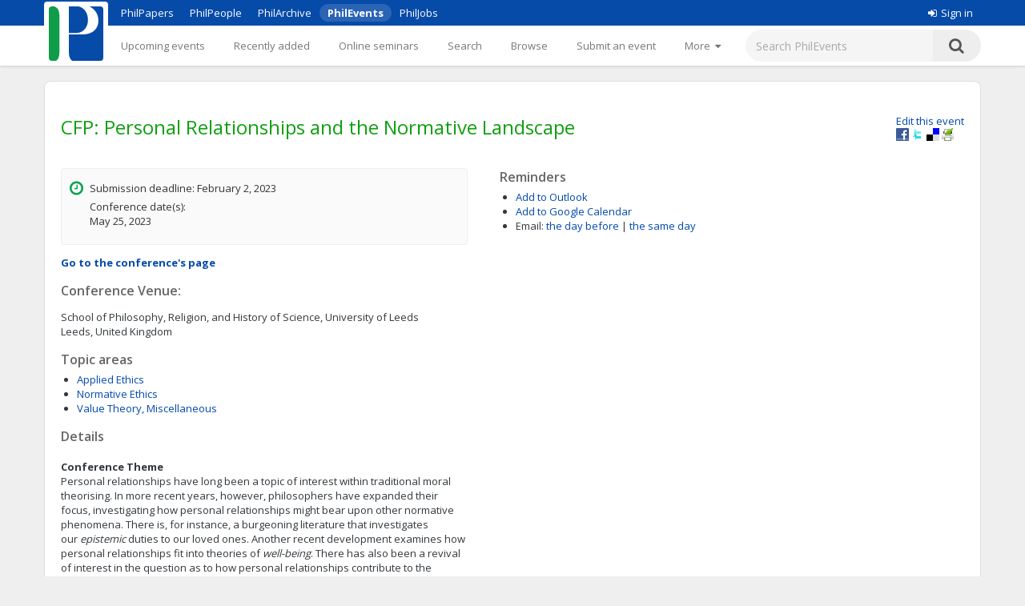

--- FILE ---
content_type: text/html;charset=UTF-8
request_url: https://philevents.org/event/show/106021
body_size: 6476
content:
<!DOCTYPE html>



<html>
  <head>
        <title>
   CFP: 
	Personal Relationships and the Normative Landscape
 - PhilEvents</title>
        <link rel="stylesheet" type="text/css" href="/data/sites/3/style54723180000cbd395744851bd3648567.css"/>
		<meta http-equiv="X-UA-Compatible" content="IE=edge"/>
        <meta name="google-site-verification" content="gb0k4v3heNRw84KeauXl-vck9kkCmgE-pRq4AQuEeSs"/>
        <meta name="viewport" content="width=device-width, initial-scale=1, maximum-scale=1">

        <link rel="stylesheet" href="https://cdnjs.cloudflare.com/ajax/libs/font-awesome/4.6.3/css/font-awesome.css" />
        <link rel="stylesheet" href="/static/M8b9RN3evr5mluX4WaNEw19GbkaMrDB7vsu8zlkfE5X.css" />

        
            
        

        <link rel='shortcut icon' href='/data/sites/3/favicon20120404024918.ico' type='image/x-icon'/>
        
					<script type="text/javascript">
					  var _gaq = _gaq || [];
					  _gaq.push(['_setAccount', 'UA-26977000-1']);
					  _gaq.push(['_trackPageview']);

					  (function() {
					    var ga = document.createElement('script'); ga.type = 'text/javascript'; ga.async = true;
					    ga.src = ('https:' == document.location.protocol ? 'https://ssl' : 'http://www') + '.google-analytics.com/ga.js';
					    var s = document.getElementsByTagName('script')[0]; s.parentNode.insertBefore(ga, s);
					  })();

					</script>
					

		
<title>
   CFP: 
	Personal Relationships and the Normative Landscape
</title>

		<script type="application/ld+json">
			{"@context":"https://schema.org","@type":"EducationEvent","name":"Personal Relationships and the Normative Landscape","eventAttendanceMode":"https://schema.org/OfflineEventAttendanceMode","startDate":"2023-02-02","description":"Conference ThemePersonal relationships have long been a topic of interest within traditional moral theorising. In more recent years, however, philosophers have expanded their focus, investigating how personal relationships might bear upon other normative phenomena. There is, for instance, a burgeoning literature that investigates our epistemic duties to our loved ones. Another recent development examines how personal relationships fit into theories of well-being. There has also been a revival of interest in the question as to how personal relationships contribute to the development of agency and the construction of personal identity.The primary aim of this conference is to capitalise upon the momentum of this emerging research programme. The papers presented will establish illuminating connections between personal relationships and our understanding of the wider normative landscape.SpeakersThe conference will comprise four sessions, followed by commentaries on each. Two of the sessions will be delivered by invited speakers.  The other two sessions will be delivered by speakers selected via an anonymous CFPs. We will cover each of these two speakers’ accommodation costs for two nights, and contribute up to £100 towards each of their travel costs. Speakers will also be provided with lunch and dinner on the day of the conference.Call for PapersThose wishing to apply for the two remaining speaker slots should submit an abstract of up to 300 words (in a PDF or word document) to J.M.Isserow@leeds.ac.uk by February 2, 2023. Please do not include any identifying information in the document containing the abstract. Please title the email ‘Submission to Personal Relationships Conference’.All submissions will receive an email response confirming receipt of the abstract. All applicants will be notified of the outcome of their application by February 17, 2023. Junior faculty and members of under-represented groups in Philosophy are strongly encouraged to apply.Funding for PGT/MA/MPhil StudentsWe welcome PGT/MA/Mphil students with an interest in doing a PhD in an area of Philosophy linked to the conference theme to apply for funding to attend. We will cover three students' accommodation costs for two nights, and contribute up to £100 to each student’s travel costs. Students will also be provided with lunch and dinner on the day of the conference.Those wishing to apply for funding should submit a personal statement of up to 300 words (in a PDF or word document) to J.M.Isserow@leeds.ac.uk by February 2, 2023, detailing their current programme of study, their interest in the Conference topic, and why they believe they would benefit from attending. Please do not include any identifying information in the document containing the statement. Please title the email ‘PGT Submission to Personal Relationships Conference’.All submissions will receive an email response confirming receipt of the statement. PGT students will be notified of the outcome of their application by February 17, 2023. Members of under-represented groups in Philosophy are strongly encouraged to apply.","location":{"@type":"Place","address":"University of Leeds, 101 Clarendon Road,, Leeds, United Kingdom, LS29JL","name":"School of Philosophy, Religion, and History of Science, University of Leeds"},"organizer":[{"@type":"Person","givenName":"Jessica","familyName":"Isserow","affiliation":{"legalName":"University of Notre Dame"}}]}
		</script>
		
<meta name="layout" content="main"/>
<meta name='Description' content="Personal Relationships and the Normative Landscape – A CFP for conference or similar at School of Philosophy, Religion, and History of Science, University of Leeds with deadline in February, 2023. Topics: Applied Ethics; Normative Ethics; Value Theory, Miscellaneous" />
<meta property="og:title" content="Personal Relationships and the Normative Landscape"/>

<meta property="og:description" content="Conference ThemePersonal relationships have long been a topic of interest within traditional moral theorising. In more recent years, however, philosophers have expanded their focus, investigating how personal relationships might bear upon other normative phenomena. There is, for instance, a burgeoning literature that investigates our&amp;nbsp;epistemic&amp;nbsp;duties to our loved ones. Another recent development examines how personal relationships fit into theories of&amp;nbsp;well-being. There has also been a revival of interest in the question as to how personal relationships contribute to the development of&amp;nbsp;agency&amp;nbsp;and the construction of&amp;nbsp;personal identity.The primary aim of this conference is to capitalise upon the momentum of this emerging research programme. The papers presented will establish illuminating connections between personal relationships and our understanding of the wider normative landscape.SpeakersThe conference will comprise four sessions, followed by commentaries on each. Two of the sessions will be delivered by invited speakers.
The other two sessions will be delivered by speakers selected via an anonymous CFPs. We will cover each of these two speakers&amp;rsquo; accommodation costs for two nights, and contribute up to &amp;pound;100 towards each of their travel costs. Speakers will also be provided with lunch and dinner on the day of the conference.Call for PapersThose wishing to apply for the two remaining speaker slots should&amp;nbsp;submit an abstract of up to 300 words (in a PDF or word document) to J.M.Isserow@leeds.ac.uk&amp;nbsp;by February 2, 2023. Please do not include any identifying information in the document containing the abstract. Please title the email &amp;lsquo;Submission to Personal Relationships Conference&amp;rsquo;.All submissions will receive an email response confirming receipt of the abstract. All applicants will be notified of the outcome of their application by February 17, 2023. Junior faculty and members of under-represented groups in Philosophy are strongly encouraged to apply.Funding for PGT/MA/MPhil StudentsWe welcome PGT/MA/Mphil students with an interest in doing a PhD in an area of Philosophy linked to the conference theme to apply for funding to attend. We will cover three students&#39; accommodation costs for two nights, and contribute up to &amp;pound;100 to each student&amp;rsquo;s travel costs. Students will also be provided with lunch and dinner on the day of the conference.Those wishing to apply for funding should&amp;nbsp;submit a personal statement of up to 300 words (in a PDF or word document) to J.M.Isserow@leeds.ac.uk by February 2, 2023, detailing their current programme of study, their interest in the Conference topic, and why they believe they would benefit from attending. Please do not include any identifying information in the document containing the statement. Please title the email &amp;lsquo;PGT Submission to Personal Relationships Conference&amp;rsquo;.All submissions will receive an email response confirming receipt of the statement. PGT students will be notified of the outcome of their application by February 17, 2023. Members of under-represented groups in Philosophy are strongly encouraged to apply."/>
<meta property='og:image' content='/data/sites/3/logo20120404022822.jpg' />
<link rel='stylesheet' type='text/css' href='/plugins/richui-0.8/css/datechooser.css' /><link rel='stylesheet' type='text/css' href='/plugins/richui-0.8/js/yui/calendar/assets/calendar.css'></link><link rel='stylesheet' type='text/css' href='/plugins/richui-0.8/js/yui/calendar/assets/skins/sam/calendar.css' /><script type='text/javascript' src='/plugins/richui-0.8/js/yui/yahoo-dom-event/yahoo-dom-event.js'></script><script type='text/javascript' src='/plugins/richui-0.8/js/datechooser/datechooser.js'></script><script type='text/javascript' src='/plugins/richui-0.8/js/yui/calendar/calendar-min.js'></script>



        <script src="https://ajax.googleapis.com/ajax/libs/jquery/1.11.2/jquery.min.js" type="text/javascript" ></script>
<script src="https://ajax.googleapis.com/ajax/libs/jqueryui/1.11.3/jquery-ui.min.js" type="text/javascript" ></script>
<script src="/static/1tLazolhV7uzJjm3JJhQfR1ImC5PLaBmzlV4BR4U3pY.js" type="text/javascript" ></script>




        <script type="text/javascript" src="/js/iframeResizer.js"></script>
        <script type="text/javascript" src="https://widgets.philpapers.org/init.js"></script>
    </head>
    <body>
       <noscript>
	        <div id="js-check">
	            JavaScript must be enabled to properly use this site.
	        </div>
        </noscript>

        <div id="notification">
		    
	    </div>

      <!-- necessary to force body to top of document --> 
<div style="height: 1px; visibility: hidden;"></div> 

<div class="header">
	<script type='text/javascript' src="/static/r6yxjPpEnFvzBqh8SH9mTfUsHyPdqCDKseHAIfucVBW.js" defer ></script><div class='header--top'>  <div class='header--container'>    <nav>      <ul class='header--site-links'>        <li><a href='https://philpapers.org'>PhilPapers</a></li>        <li><a href='https://philpeople.org'>PhilPeople</a></li>        <li><a href='https://philarchive.org'>PhilArchive</a></li>        <li class='active'><a aria-current='true' href='https://philevents.org'>PhilEvents</a></li>        <li><a href='https://philjobs.org'>PhilJobs</a></li>      </ul>    </nav>    <div class='header--user-links--desktop'>    <ul class='header--user-links'><li><li><a href='https://auth.philpapers.org/login?service=https://philevents.org/j_spring_cas_security_check'><span class='header--user-links--icon fa fa-sign-in'></span>Sign in</a></li>    </ul>    </div>  </div></div><div class='header--bottom'>  <div class='header--container'>    <div class='header--logo'>      <a href='/'><img src='/static/9p6sVNQkFRrgHdQjHRrinfLmmcRzFXvwJmM98Uyc05q.svg' /></a>    </div>    <nav class='header--primary-nav'>      <ul class='header--primary-nav--wide'><li  /><a href="/event" class="">Upcoming events</a></li><li  /><a href="/search/recent" class="">Recently added</a></li><li  /><a href="/onlineSeminarSeries/active" class="">Online seminars</a></li><li  /><a href="/search/index" class="">Search</a></li><li  /><a href="/search/topic" class="">Browse</a></li><li  /><a href="/event/create" class="">Submit an event</a></li><li  /><a href="/event/registered" class="">My events</a></li><li  /><a href="/widget/create" class="">Widgets</a></li><li  /><a href="/help/about" class="">Help</a></li>        <li>          <a href='javascript:void(0);' id='header--more-btn' aria-label='More'>            <div class='header--more-btn-desktop'>More&nbsp;&nbsp;<span class='fa fa-caret-down'></span></div>            <div class='header--more-btn-mobile' aria-hidden='true'><span class='fa fa-bars'></span></div>          </a>        </li>      </ul>      <ul id='header--primary-nav--collapse' class='header--primary-nav--collapse'>    <div class='header--user-links--mobile'>    <ul class='header--user-links'><li><li><a href='https://auth.philpapers.org/login?service=https://philevents.org/j_spring_cas_security_check'><span class='header--user-links--icon fa fa-sign-in'></span>Sign in</a></li>    </ul>    </div><li  /><a href="/" class="">Upcoming events</a></li><li  /><a href="/search/recent" class="">Recently added</a></li><li  /><a href="/onlineSeminarSeries/active" class="">Online seminars</a></li><li  /><a href="/search/index" class="">Search</a></li><li  /><a href="/search/topic" class="">Browse</a></li><li  /><a href="/event/create" class="">Submit an event</a></li><li  /><a href="/event/registered" class="">My events</a></li><li  /><a href="/widget/create" class="">Widgets</a></li><li  /><a href="/help/about" class="">Help</a></li>    <div class='header--site-links--mobile'>      <ul>        <li><a href='https://philpapers.org'>PhilPapers</a></li>        <li><a href='https://philpeople.org'>PhilPeople</a></li>        <li><a href='https://philarchive.org'>PhilArchive</a></li>        <li><a href='https://philjobs.org'>PhilJobs</a></li>      </ul>    </div>      </ul>    </nav>      <form aria-label='search' class='header--search' method='get' action='/search/index'>        <input type='text' name='keywords' class='hintBox' hint='Search PhilEvents' value='' />        <input type='hidden' name='search' value='true' />        <button type='submit' class='header--search-icon'><span class='fa fa-search'></span></button>      </form>  </div></div>
</div>

<div id="container" class="nonindex">
	<div id="content">
		
		
          
	
		
	
	<div style="position: relative;"  itemscope itemtype="http://schema.org/EducationEvent">
		
			<div class="rightFloat smallFont">
			    
					<a href="/event/edit/106021">Edit this event</a>
					<br>
				
				<a onclick="window.open('http://www.facebook.com/sharer.php?u=' + window.location, 's', 'height=400, width=500').moveTo(screen.width/2-200,screen.height/2-200);">
    <img src="/static/koCZovfGCVFRWnUomPYx0PkmPzvnTMqo7ToifbDweQW.gif" alt="Facebook" title="Facebook"
        style="width: 16px; height: 16px; background: transparent url(/static/BUSsvtSMDukAyN9p1sPQ5uharWATmM6c2LQPOaEEvM1.png) no-repeat; background-position: -343px -1px;" />
</a>
<a onclick="window.open('http://twitter.com/intent/tweet?text=Personal Relationships and the Normative Landscape&url=' + window.location, 's', 'height=400, width=500').moveTo(screen.width/2-200,screen.height/2-200);">
    <img src="/static/koCZovfGCVFRWnUomPYx0PkmPzvnTMqo7ToifbDweQW.gif" alt="Twitter" title="Twitter"
        style="width: 16px; height: 16px; background: transparent url(/static/BUSsvtSMDukAyN9p1sPQ5uharWATmM6c2LQPOaEEvM1.png) no-repeat; background-position: -343px -55px;" />
</a>
<a onclick="window.open('http://delicious.com/save?t=Personal Relationships and the Normative Landscape&url=' + window.location, 's', 'height=400, width=500').moveTo(screen.width/2-200,screen.height/2-200);">
    <img src="/static/koCZovfGCVFRWnUomPYx0PkmPzvnTMqo7ToifbDweQW.gif" alt="Delicious" title="Delicious"
        style="width: 16px; height: 16px; background: transparent url(/static/BUSsvtSMDukAyN9p1sPQ5uharWATmM6c2LQPOaEEvM1.png) no-repeat; background-position: -199px -1px;" />
</a>
<a onclick="window.open('http://www.printfriendly.com/print?url=' + window.location, 's', 'height=400, width=500').moveTo(screen.width/2-200,screen.height/2-200);">
    <img src="/static/koCZovfGCVFRWnUomPYx0PkmPzvnTMqo7ToifbDweQW.gif" alt="Print Friendly" title="Print Friendly"
        style="width: 16px; height: 16px; background: transparent url(/static/BUSsvtSMDukAyN9p1sPQ5uharWATmM6c2LQPOaEEvM1.png) no-repeat; background-position: -343px -37px;" />
</a>
			</div>
		
		<div style="margin-top: 20px; margin-bottom: 10px;">
			<h1 itemprop="name">CFP: Personal Relationships and the Normative Landscape</h1>

			
			
			<div class="clear"></div>
		</div>

		<div class="halfWide" style="float: left; margin-right: 40px;">
			<div class="timeInfo">
			<span class='fa fa-clock-o icon'></span>
				
					<p>Submission deadline:  February 2, 2023</p>
					
                        <p>
                            Conference date(s):<br />
                             May 25, 2023
                        </p>
					
				
                
                <meta itemprop="startDate" content="2023-02-02T00:00:00.000Z">
                <meta itemprop="endDate" content="">
			</div>

			
            <p class="smallFont" style="font-weight: bold;">
                
                
                
                    <a href="/event/show/106017">Go to the conference's page</a>
                
            </p>
						

            
            
                
                    <h2>Conference Venue:</h2>
                    <p>
                        School of Philosophy, Religion, and History of Science, University of Leeds
                        <br />
                        Leeds,
                        United Kingdom
                    </p>
                
            
			
				<div>
					<h2>Topic areas</h2>
					<ul>
						
							<li><a href="/search/topic/608">Applied Ethics</a></li>
						
							<li><a href="/search/topic/602">Normative Ethics</a></li>
						
							<li><a href="/search/topic/641">Value Theory, Miscellaneous</a></li>
						
					</ul>
				</div>
			
			<div>
				
			</div>
			<div>
				<h2>Details</h2>
				<div class="smallFont" itemprop="description" style="overflow: auto; overflow-wrap: anywhere;">
                    <p><strong>Conference Theme</strong><br>Personal relationships have long been a topic of interest within traditional moral theorising. In more recent years, however, philosophers have expanded their focus, investigating how personal relationships might bear upon other normative phenomena. There is, for instance, a burgeoning literature that investigates our&nbsp;<em>epistemic&nbsp;</em>duties to our loved ones. Another recent development examines how personal relationships fit into theories of&nbsp;<em>well-being</em>. There has also been a revival of interest in the question as to how personal relationships contribute to the development of&nbsp;<em>agency</em>&nbsp;and the construction of&nbsp;<em>personal identity</em>.<br><br>The primary aim of this conference is to capitalise upon the momentum of this emerging research programme. The papers presented will establish illuminating connections between personal relationships and our understanding of the wider normative landscape.<br><br><strong>Speakers</strong><br>The conference will comprise four sessions, followed by commentaries on each. Two of the sessions will be delivered by invited speakers.</p>
<p>The other two sessions will be delivered by speakers selected via an anonymous CFPs. We will cover each of these two speakers&rsquo; accommodation costs for two nights, and contribute up to &pound;100 towards each of their travel costs. Speakers will also be provided with lunch and dinner on the day of the conference.<br><br><strong>Call for Papers</strong><br>Those wishing to apply for the two remaining speaker slots should&nbsp;submit an abstract of up to 300 words (in a PDF or word document) to <a href="/cdn-cgi/l/email-protection" class="__cf_email__" data-cfemail="3c76127112754f4f594e534b7c505959584f125d5f124957">[email&#160;protected]</a>&nbsp;by February 2, 2023. Please do not include any identifying information in the document containing the abstract. Please title the email &lsquo;Submission to Personal Relationships Conference&rsquo;.<br><br>All submissions will receive an email response confirming receipt of the abstract. All applicants will be notified of the outcome of their application by February 17, 2023. Junior faculty and members of under-represented groups in Philosophy are strongly encouraged to apply.<br><br><strong>Funding for PGT/MA/MPhil Students</strong><br>We welcome PGT/MA/Mphil students with an interest in doing a PhD in an area of Philosophy linked to the conference theme to apply for funding to attend. We will cover three students' accommodation costs for two nights, and contribute up to &pound;100 to each student&rsquo;s travel costs. Students will also be provided with lunch and dinner on the day of the conference.<br><br>Those wishing to apply for funding should&nbsp;submit a personal statement of up to 300 words (in a PDF or word document) to <a href="/cdn-cgi/l/email-protection" class="__cf_email__" data-cfemail="672d492a492e141402150810270b0202031449060449120c">[email&#160;protected]</a> by February 2, 2023, detailing their current programme of study, their interest in the Conference topic, and why they believe they would benefit from attending. Please do not include any identifying information in the document containing the statement. Please title the email &lsquo;PGT Submission to Personal Relationships Conference&rsquo;.<br><br>All submissions will receive an email response confirming receipt of the statement. PGT students will be notified of the outcome of their application by February 17, 2023. Members of under-represented groups in Philosophy are strongly encouraged to apply.</p>
					 
						<div><a href='https://www.jessicaisserow.com/conference.html' rel="nofollow"> https://www.jessicaisserow.com/conference.html </a></div>
					
				</div>
			</div>

			<div>
				<h2>Supporting material</h2>
				<ul>
					
				</ul>
				<a href="/event/files/106021" class="smallFont">Add supporting material (slides, programs, etc.)</a>
				
				
			</div>
			
		</div>
		<div class="halfWide">
			
			<div>
				<h2>Reminders</h2>
				<ul>
					<li><a href="/event/iCal/106021">Add to Outlook</a>
					</li>
					<li><a href="https://www.google.com/calendar/event?action=TEMPLATE&text=CFP: Personal Relationships and the Normative Landscape&dates=20230202/20230203&sprop=website:https://www.jessicaisserow.com/conference.html&location=University of Leeds, 101 Clarendon Road,, Leeds, United Kingdom, LS29JL&details=https://philevents.org/event/show/106021" target='_blank'>Add to Google Calendar</a>
					</li>
					<li><label>Email:</label> 
						<!-- TODO: add small (cancel) link to remove the reminder --> 
							    <span id="reminderAdder">							
									<a href="/event/reminder/106021?d=-1" onclick="return addReminder(-1);">the day before</a>
									|
		                            <a href="/event/reminder/106021?d=0" onclick="return addReminder(0);">the same day</a>
	                            </span>
						
					</li>
				</ul>
			</div>
			

			
            

          
          
		</div>
		<div class="clear"></div>
		<div id="overlay" class="overlay" style="display: none;" onclick="closeContactDialog();closeReportDialog();"></div>
        <div id="contactDialog" class="dialogBox" style="display: none;">
            <form action="/" method="post" >
                <h2>
                    Contacting: Jessica Isserow
                </h2>
                <label for="contactMessage">Enter your message below.</label>
                <br />
                <textarea name="contactMessage" style="width: 480px; height: 200px; resize: none    ;" id="contactMessage" ></textarea>
                <br />
                <input onclick="jQuery.ajax({type:'POST',data:jQuery(this).parents('form:first').serialize(), url:'/event/contactOwner/106021',success:function(data,textStatus){contactSuccess(data);;},error:function(XMLHttpRequest,textStatus,errorThrown){alert('Something went wrong. Please try again later'); closeContactDialog();;}});return false" type="button" value="Send" class="create"></input>
                <input type="button" onclick="closeContactDialog();" value="Cancel" />
            </form>
            <div id="contactFormErrorMessage" class="errors" style="display: none;"></div>
        </div>
        <div id="contactSuccessMessage" style="display: none;">
            <div class='message'>Your message has been sent.</div>
            <a class="smallFont" onclick="closeContactDialog()">Close</a>
        </div>
		<div id="reportDialog" class="dialogBox" style="display: none;">
			<form action="/" method="post" >
				<h2>
					Report "Personal Relationships and the Normative Landscape"
				</h2>
				<label for="reportMessage">Provide reason for reporting this
					event:</label>
				<br />
				<textarea name="reason" style="width: 480px; height: 200px; resize: none	;" id="reason" ></textarea>
				<br />
				<input onclick="jQuery.ajax({type:'POST',data:jQuery(this).parents('form:first').serialize(), url:'/event/report/106021',success:function(data,textStatus){reportSuccess(data);;},error:function(XMLHttpRequest,textStatus,errorThrown){alert('Something went wrong. Please try again later'); closeReportDialog();;}});return false" type="button" value="Report" class="create"></input>
				<input type="button" onclick="closeReportDialog();" value="Cancel" />
			</form>
			<div id="formErrorMessage" class="errors" style="display: none;"></div>
		</div>
		<div id="reportSuccessMessage" style="display: none;">
			<div class='message'>Thank you for reporting this event. An
				administrator of the site will review it.</div>
			<a class="smallFont" onclick="closeReportDialog()">Close</a>
		</div>
	</div>
	

      
		<div class="clear"></div>
	</div>
</div>

<div class="footer">
	&copy; 2026 The PhilPapers Foundation<br/><a href="/help/terms">Terms and conditions of use</a><br/><a href="/help/privacy">Privacy</a>
  <p style="font-size:10px;color:#b1b1b1">Page generated on philevents-web-c6b98bcfd-s9pzb</p>


</div>

      <script data-cfasync="false" src="/cdn-cgi/scripts/5c5dd728/cloudflare-static/email-decode.min.js"></script><script type="text/javascript">
				function showLink() {
					$( "#addlink").show();
				}
				
				$(document).ready(function() {
					$( "#addlink").hide(); 
	        	});
				
				function report() {
	                 var dialog = $('#reportDialog');
				     var height = $(window).height();
				     var width = $(document).width();
				
				     dialog.css({
				         'display' : 'block'
				     });
	                 
	                 $('#overlay').css({
	                     'display' : 'block'
	                 });
	                 
	                 $('#formErrorMessage').css('display', 'none');
				}
				
				function closeReportDialog() {
	                 $('#reportDialog').css({
	                     'display' : 'none'
	                 });
	                 
	                 $('#overlay').css({
	                     'display' : 'none'
	                 });
				}
				
				function reportSuccess(data) {
				     if(data.status == 'SUCCESS') {
					     $('#reportDialog').html($('#reportSuccessMessage').html());
					     setTimeout(function(){ closeReportDialog(); }, 5000);
					 } else {
					     $('#formErrorMessage').html(data.message);
					     $('#formErrorMessage').css('display', 'block');
					 }
				}
                
                function contact() {
                     var dialog = $('#contactDialog');
                     var height = $(window).height();
                     var width = $(document).width();
                
                     dialog.css({
                         'display' : 'block'
                     });
                     
                     $('#overlay').css({
                         'display' : 'block'
                     });
                     
                     $('#contactFormErrorMessage').css('display', 'none');
                }
                
                function closeContactDialog() {
                     $('#contactDialog').css({
                         'display' : 'none'
                     });
                     
                     $('#overlay').css({
                         'display' : 'none'
                     });
                }
                
                function contactSuccess(data) {
                     if(data.status == 'SUCCESS') {
                         $('#contactDialog').html($('#contactSuccessMessage').html());
                         setTimeout(function(){ closeContactDialog(); }, 5000);
                     } else {
                         $('#contactFormErrorMessage').html(data.message);
                         $('#contactFormErrorMessage').css('display', 'block');
                     }
                }
				
				function addReminder(day) {
				    
				}
				
				
</script><script type="text/javascript">
            $(document).ready(
                function() {
                    notify();
                    notifyErrors();
                }
            );
        </script>

  </body> 
</html>


--- FILE ---
content_type: image/svg+xml
request_url: https://philevents.org/static/9p6sVNQkFRrgHdQjHRrinfLmmcRzFXvwJmM98Uyc05q.svg
body_size: 232
content:
<?xml version="1.0" encoding="UTF-8"?>
<svg id="Layer_1" data-name="Layer 1" xmlns="http://www.w3.org/2000/svg" viewBox="0 0 206.86 206.86">
  <defs>
    <style>
      .cls-1 {
        fill: #109d49;
      }

      .cls-2 {
        fill: #074ba9;
      }
    </style>
  </defs>
  <path class="cls-2" d="M116.98,99.13c5.83-1.58,11.03-4.49,15.6-8.74,10.67-9.69,16.01-22.6,16.01-38.72,0-8.93-1.55-17.13-4.66-24.59-3.1-7.46-7.54-13.53-13.31-18.22-5.25-4.39-11.28-7.34-18.08-8.87h-36.48V101.5h16.01c10.78,0,19.09-.79,24.91-2.37Z"/>
  <path class="cls-2" d="M153.79,0c3.9,1.78,7.62,4.02,11.14,6.75,15.46,11.76,23.2,27.45,23.2,47.05s-7.84,34.53-23.53,43.78c-8.17,4.79-18.08,7.68-29.73,8.66-3.7,.33-12.64,.49-26.79,.49h-32.02v58.65c0,11.11,.63,19.36,1.88,24.75,1.25,5.39,3.57,9.83,6.94,13.31,1.23,1.28,2.55,2.41,3.95,3.41h118.03V0h-53.06Z"/>
  <path class="cls-1" d="M34.89,11c-2.83-4.35-6.43-7.6-10.78-9.72-.96-.47-2-.89-3.09-1.28H0V206.86H27.51c1.4-1,2.71-2.13,3.95-3.41,3.48-3.48,5.83-7.9,7.02-13.23,1.2-5.33,1.8-13.61,1.8-24.83V44.98c0-9.37-.41-16.58-1.23-21.65-.82-5.06-2.21-9.17-4.17-12.33Z"/>
</svg>